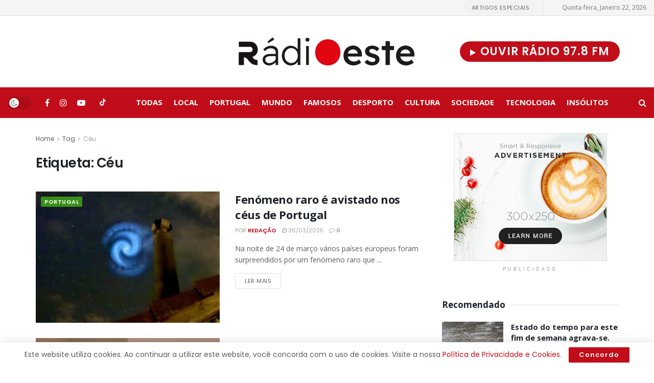

--- FILE ---
content_type: text/html; charset=utf-8
request_url: https://www.google.com/recaptcha/api2/aframe
body_size: 266
content:
<!DOCTYPE HTML><html><head><meta http-equiv="content-type" content="text/html; charset=UTF-8"></head><body><script nonce="-101grpxUXW0N8rkccFUkQ">/** Anti-fraud and anti-abuse applications only. See google.com/recaptcha */ try{var clients={'sodar':'https://pagead2.googlesyndication.com/pagead/sodar?'};window.addEventListener("message",function(a){try{if(a.source===window.parent){var b=JSON.parse(a.data);var c=clients[b['id']];if(c){var d=document.createElement('img');d.src=c+b['params']+'&rc='+(localStorage.getItem("rc::a")?sessionStorage.getItem("rc::b"):"");window.document.body.appendChild(d);sessionStorage.setItem("rc::e",parseInt(sessionStorage.getItem("rc::e")||0)+1);localStorage.setItem("rc::h",'1769115249379');}}}catch(b){}});window.parent.postMessage("_grecaptcha_ready", "*");}catch(b){}</script></body></html>